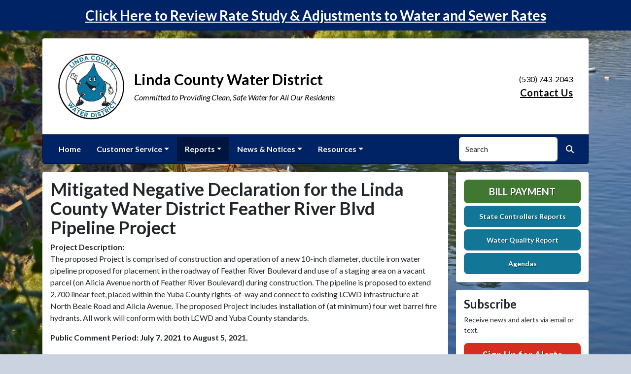

--- FILE ---
content_type: text/html; charset=UTF-8
request_url: https://lindawater.com/mitigated-negative-declaration-for-the-linda-county-water-district-feather-river-blvd-pipeline-project
body_size: 7801
content:
<!DOCTYPE html>
<html lang="en" class=" has-sitewide-notice ">

<head>
<meta http-equiv="Content-Type" content="text/html; charset=utf-8">
<meta name="viewport" content="width=device-width, initial-scale=1">
<meta name="msvalidate.01" content="1810590F8D80A630AEA57C466B16E8B9">


    <meta name="robots" content="all">
    
<meta property="og:image" content="https://lindawater.com/images/logos_rwi/rwi_1248_LCWD-Logo-transparent-versionimagenew_1352756831_1978.png">
<meta name="twitter:card" content="summary_large_image">
<meta name="twitter:image" content="https://lindawater.com/images/logos_rwi/rwi_1248_LCWD-Logo-transparent-versionimagenew_1352756831_1978.png">

<link rel="canonical" href="https://lindawater.com/mitigated-negative-declaration-for-the-linda-county-water-district-feather-river-blvd-pipeline-project">

<meta name="keywords" content="Linda County Water District , Marysville CA, water supply, clean water, utility, water conservation, rural water
    ">
<meta name="description" content="Welcome to the Official Website of Linda County Water District  in Marysville, CA!">
<meta property="og:description" content="Welcome to the Official Website of Linda County Water District  in Marysville, CA!">
<title>Mitigated Negative Declaration for the Linda County Water District Feather River Blvd Pipeline Project | Linda County Water District </title>
<meta property="og:title" content="Mitigated Negative Declaration for the Linda County Water District Feather River Blvd Pipeline Project | Linda County Water District ">
<meta property="og:site_name" content="Linda County Water District ">


<link rel="shortcut icon" href="/images/favicon.ico"><link href="https://fonts.googleapis.com/css?family=Lato:400,400i,700,700i" rel="stylesheet">

<link rel="stylesheet" href="/css/fontawesome/css/fontawesome.min.css">
<link rel="stylesheet" href="/css/fontawesome/css/all.min.css">

<link rel="stylesheet" href="/css/clients/themes_202404/C_public_rwi_royal.css?d=2026012513" type="text/css">	
<!--<link rel="stylesheet" href="/css/clients/themes_202404/C_public_rwi_default.css" type="text/css">-->
<style>
@media (min-width: 768px) {
    body {
        background-image: url('/images/logos_rwi/rwi_1248_TT_Dam_photo2rcaproduction_1352756831_1887.jpg');
    }
}
</style>
    <!--<script type="text/javascript" src="../js/bootstrap-4.0.0/css/bootstrap.css"></script>-->

<script src="/js/vendor/modernizr-2.6.2-respond-1.1.0.min.js"></script>
<script src="https://code.jquery.com/jquery-3.7.1.js"></script>
<!--    <script type="text/javascript" src="../js/bootstrap-4.0.0/js/bootstrap.min.js"></script>-->
<script src="/js/vendor_202404/bootstrap/bootstrap.bundle.min.js"></script>
<script src="https://maps.googleapis.com/maps/api/js?key=AIzaSyC3Oh6UlhiVznnjTwdweBDAjPdKfPmT2RM"></script>
<script src="https://cdn.jsdelivr.net/npm/jquery-validation@1.19.5/dist/jquery.validate.min.js"></script>
<script src="/js/2017_public_rwi.js?date=20260125130"></script>


    <link rel="stylesheet" href="https://cdn.jsdelivr.net/gh/orestbida/cookieconsent@3.1.0/dist/cookieconsent.css">
    <script src="https://cdn.jsdelivr.net/gh/orestbida/cookieconsent@3.1.0/dist/cookieconsent.umd.js"></script>
    <script>
    const CAT_NECESSARY = "necessary";
    const CAT_ANALYTICS = "analytics";
    const CAT_FUNCTIONALITY = "functionality";
    const CAT_SECURITY = "security";

    const SERVICE_ANALYTICS_STORAGE = 'analytics_storage'
    const SERVICE_FUNCTIONALITY_STORAGE = 'functionality_storage'
    const SERVICE_PERSONALIZATION_STORAGE = 'personalization_storage'
    const SERVICE_SECURITY_STORAGE = 'security_storage'

    // Define dataLayer and the gtag function.
    window.dataLayer = window.dataLayer || [];
    function gtag(){dataLayer.push(arguments);}

    // Set default consent to 'denied' (this should happen before changing any other dataLayer)
    gtag('consent', 'default', {
        [SERVICE_ANALYTICS_STORAGE]: 'denied',
        [SERVICE_FUNCTIONALITY_STORAGE]: 'denied',
        [SERVICE_PERSONALIZATION_STORAGE]: 'denied',
        [SERVICE_SECURITY_STORAGE]: 'denied',
    });
    </script><!-- google analytics (UA-155171198-1): UA tags are disabled per GA4 transition -->
<meta name="google-translate-customization" content="6195dc280e2cf2aa-0cdf6b781f03ec1c-g6e5e7a8d1eb70319-10"></head>


<body>
<img src="https://lindawater.com/images/logos_rwi/rwi_1248_LCWD-Logo-transparent-versionimagenew_1352756831_1978.png" alt="" aria-hidden="true" style="display: none;">

<header role="banner" id="site_header">
    <a href="#site_main" class="skip btn btn-white visually-hidden-focusable">Skip to main content</a>
        <div class="eyebrow bg-primary text-white">
        <div class="container-fluid">
            <div class="row justify-content-center align-items-center eyebrow-container">
                
    <div class="col-8 col-lg-10 text-center eyebrow-content">
        <h2><a title="Prop 218" href="https://lindawater.com/communication-from-the-district">Click Here to Review Rate Study &amp; Adjustments to Water and Sewer Rates</a></h2>
    </div>
      <!--RWI-0433 DC 07/20/22 -->
            </div>
        </div>
    </div>
    
    <div class="container main-header-container">
        <div class="masthead bg-white">
            <div class="masthead-row row justify-content-start align-items-center">
                <div class="col-12 col-lg-9">
                    
    <a 
        href="http://lindawater.com" 
        id="site_name"
        class="masthead-brand  with-image  with-sitename  with-tagline "
    >
        
    <img 
        src="/images/logos_rwi/rwi_1248_LCWD-Logo-transparent-versionimagenew_1352756831_1978.png" 
        alt="Linda County Water District " 
        class="masthead-brand-image"
    >
        
    <div class="masthead-brand-text">
        <div class="site-name">Linda County Water District </div>
        <div class="site-tagline">Committed to Providing Clean, Safe Water for All Our Residents</div>
    </div>
    
    </a>
                    </div>
                <div class="d-none d-lg-block col-lg-3">
                    
    <div class="contact-info text-right">
        (530) 743-2043<br><a href="/contact-us">Contact Us</a>
    </div>
                    </div>
            </div>
        </div>
        <div class="navbar navbar-expand-lg bg-primary text-white">
            <div class="navbar-header w-100 d-flex d-lg-none flex-row justify-content-between align-items-center">
                <div class="d-lg-none mobile-content text-right order-2">
    <div class="contact-info text-right">
        (530) 743-2043<br><a href="/contact-us">Contact Us</a>
    </div>
    </div>
                <div class="toggle-container d-flex d-lg-none flex-row align-items-center">
                    Menu
                    <button
                        class="navbar-toggler order-1 d-flex justify-content-center align-items-center"
                        type="button"
                        data-bs-toggle="collapse"
                        data-bs-target="#nav_primary"
                        aria-controls="nav_primary"
                        aria-expanded="false"
                        aria-label="Toggle navigation"
                    >
                        <span class="fa-regular fa-bars" aria-hidden="true"></span>
                    </button>
                </div>
            </div>
            <nav aria-label="Primary" id="nav_primary" class="collapse navbar-collapse justify-content-between">
                <form method="get" action="search" class="search navbar-form order-lg-2 d-flex flex-row justify-content-start align-items-center">
                    <div class="form-floating">
                        <input type="text" value="" name="search_terms" id="search_terms" class="s form-control" placeholder="Search this website &hellip;">
                        <label for="search_terms" class="text-gray-900">Search</label>
                    </div>
                    <button type="submit" class="btn btn-primary btn-search ml-1">
                        <span class="visually-hidden">Search</span>
                        <span class="fa-solid fa-magnifying-glass" aria-hidden="true"></span>
                    </button>
                </form>
                <ul class="navbar-nav order-lg-1">
<li class="nav-item "><a href="/" class="nav-link 3">Home</a></li>
<li class="nav-item dropdown"><a href="#" class="nav-link dropdown-toggle" data-bs-toggle="dropdown" role="button" aria-expanded="false">Customer Service</a>
<ul class="dropdown-menu">
<li class="nav-item "><a href="/contact-us" class="nav-link 3">Contact Us</a></li>
<li class="nav-item "><a href="/usage-rates" class="nav-link 3">Usage Rates</a></li>
<li class="nav-item "><a href="/bill-payment" class="nav-link 3">Bill Payment</a></li>
<li class="nav-item "><a href="/location" class="nav-link 3">Location</a></li>
<li class="nav-item "><a href="/disconnection-of-residential-water-service-for-nonpayment" class="nav-link 3">Disconnection of Residential Water Service for Nonpayment</a></li>
<li class="nav-item "><a href="/starting-service" class="nav-link 3">Starting Service</a></li>
</ul></li>
<li class="nav-item dropdown active"><a href="#" class="nav-link dropdown-toggle" data-bs-toggle="dropdown" role="button" aria-expanded="false">Reports</a>
<ul class="dropdown-menu">
<li class="nav-item "><a href="/water-quality-report" class="nav-link 3">Water Quality Report</a></li>
<li class="nav-item "><a href="/state-controllers-reports" class="nav-link 3">State Controllers Reports</a></li>
<li class="nav-item "><a href="/water-rate-increase-adoption" class="nav-link 3">Water Rate Increase Adoption</a></li>
<li class="nav-item "><a href="/2020-urban-water-management-plan" class="nav-link 3">2020 Urban Water Management Plan</a></li>
<li class="nav-item  active"><a href="/mitigated-negative-declaration-for-the-linda-county-water-district-feather-river-blvd-pipeline-project" class="nav-link 3">Mitigated Negative Declaration for the Linda County Water District Feather River Blvd Pipeline Project</a></li>
</ul></li>
<li class="nav-item dropdown"><a href="#" class="nav-link dropdown-toggle" data-bs-toggle="dropdown" role="button" aria-expanded="false">News & Notices</a>
<ul class="dropdown-menu">
<li class="nav-item "><a href="/recent-news" class="nav-link 3">Recent News</a></li>
<li class="nav-item "><a href="/alerts" class="nav-link 3">ALERTS</a></li>
<li class="nav-item "><a href="/calendar" class="nav-link 3">Calendar</a></li>
<li class="nav-item "><a href="/board-of-directors" class="nav-link 3">Board of Directors</a></li>
<li class="nav-item "><a href="/board-meetings-information" class="nav-link 3">Board Meetings Information</a></li>
<li class="nav-item "><a href="/agendas" class="nav-link 3">Agendas</a></li>
<li class="nav-item "><a href="/legal-notices" class="nav-link 3">Legal Notices</a></li>
<li class="nav-item "><a href="/conservation-tips" class="nav-link 3">Conservation Tips</a></li>
<li class="nav-item "><a href="/communication-from-the-district" class="nav-link 3">Communication from the District</a></li>
<li class="nav-item "><a href="/employment" class="nav-link 3">Employment</a></li>
<li class="nav-item "><a href="/notice-of-vacancy" class="nav-link 3">Notice of Vacancy</a></li>
</ul></li>
<li class="nav-item dropdown"><a href="#" class="nav-link dropdown-toggle" data-bs-toggle="dropdown" role="button" aria-expanded="false">Resources</a>
<ul class="dropdown-menu">
<li class="nav-item "><a href="/enterprise-system-catalog" class="nav-link 3">Enterprise System Catalog</a></li>
<li class="nav-item "><a href="/customer-online-help-information" class="nav-link 3">Customer Online Help information</a></li>
<li class="nav-item "><a href="/resources-1" class="nav-link 3">Resources</a></li>
<li class="nav-item "><a href="/archived-agendas" class="nav-link 3">Archived Agendas</a></li>
<li class="nav-item "><a href="/archived-minutes" class="nav-link 3">Archived Minutes</a></li>
<li class="nav-item "><a href="/archived-documents" class="nav-link 3">Archived Documents</a></li>
</ul></li>
</ul>            </nav>
        </div>
    </div>
</header>
<main role="main" id="site_main">
    <div class="container">
        <div class="row align-items-stretch">

            <div id="content_container" class="col-sm-8 col-lg-9 d-flex align-items-stretch">
                <div id="content">

                    
                        <div class="entry clearfix">
                            <h1 class="entry-title">Mitigated Negative Declaration for the Linda County Water District Feather River Blvd Pipeline Project</h1>
                            <div class="entry-content">
                                <p><strong>Project Description:</strong><br />The proposed Project is comprised of construction and operation of a new 10-inch diameter, ductile iron water pipeline proposed for placement in the roadway of Feather River Boulevard and use of a staging area on a vacant parcel (on Alicia Avenue north of Feather River Boulevard) during construction. The pipeline is proposed to extend 2,700 linear feet, placed within the Yuba County rights-of-way and connect to existing LCWD infrastructure at North Beale Road and Alicia Avenue. The proposed Project includes installation of (at minimum) four wet barrel fire hydrants. All work will conform with both LCWD and Yuba County standards.</p>
<p><strong>Public Comment Period: July 7, 2021 to August 5, 2021.</strong></p>
<p><strong>NOTICE IS HEREBY GIVEN</strong> that the LCWD Board of Directors intends to adopt a CEQA Mitigated Negative Declaration for the proposed Project on August 9, 2021 at its regular meeting of the LCWD Board of Directors, in accordance with the CEQA Guidelines.</p>
                                
                                
                            </div>
                        </div>
                        
<div class="documents my-5">
    <div id="accordion_docs">
        <div class="card-documents">
            <div class="card-documents-header">
                <h2>Related Documents</h2>
            </div>
       
            <div id="collapseOne" class="accordion-collapse show" data-bs-parent="#accordion_docs">
                <div class="card-documents-body">
                    <ul class="d-flex flex-column justify-content-start align-items-start">

    <li class="my-1 document-item 1"  style=""  >
        <a href="/documents/1248/Feather_River_Blvd_Pipeline_ISMND_7July21.pdf" class="mr-1" target="_blank" aria-label="(opens in new window)">
            <span class="icon-new-window fa-solid fa-up-right-from-square" aria-hidden="true"></span>
            <span class="link-text">Feather River Blvd Pipeline_ISMND_7July21</span>
        </a>
        <small class="document-data text-muted"><em>( 
            PDF 
            / 
            3,258 KB 
     
        )</em></small>
    </li>

    <li class="my-1 document-item 2"  style=""  >
        <a href="/documents/1248/LCWD_NOIA_FeatherRiverBlvd.pdf" class="mr-1" target="_blank" aria-label="(opens in new window)">
            <span class="icon-new-window fa-solid fa-up-right-from-square" aria-hidden="true"></span>
            <span class="link-text">Notice of Intent</span>
        </a>
        <small class="document-data text-muted"><em>( 
            PDF 
            / 
            141 KB 
     
        )</em></small>
    </li>

                    </ul>
                </div>
            </div>
        </div>
    </div>
 </div>

                </div>
            </div>

            <div id="sidebar" class="col-sm-4 col-lg-3">
                <!--
                <div class="widget" id="widget_search">
                <form method="get" action="search" class="search">
                    <div class="form-group">
                        <label for="search_terms" class="sr-only">Search</label>
                        <input type="text" value="" name="search_terms" id="search_terms" class="s form-control" placeholder="Search this website &hellip;">
                    </div>
                    <button type="submit" class="btn btn-primary btn-search"><span class="sr-only">Search</span><span class="glyphicon glyphicon-search"></span></button>
                </form>
                </div>
                -->
                
    <div class="widget" id="widget_user_links">
        
    <a href="/bill-payment" class="btn btn-lg btn-block btn-success text-uppercase btn-payment">Bill Payment</a>
    
        
    <a href="/state-controllers-reports" class="btn btn-lg btn-block btn-info btn-small-text">State Controllers Reports</a>
    
        
    <a href="/water-quality-report" class="btn btn-lg btn-block btn-info btn-small-text">Water Quality Report</a>
    
        
    <a href="/agendas" class="btn btn-lg btn-block btn-info btn-small-text">Agendas</a>
    
    </div>
    <!-- no sidebar. -->
                    <div id="widget_subscribe" class="widget">
                        <h2 class="h4">Subscribe</h2>
                        <p>Receive news and alerts via email or text.</p>
                        <p>
                            <a href="/subscribe" class="btn btn-lg btn-block btn-danger" rel="nofollow" >Sign Up for Alerts</a>
                        </p>
                        <p class="text-center" style="margin: 0;">
                            <a href="/unsubscribe.html"  rel="nofollow">Unsubscribe</a>
                        </p> 
                    </div>
                    
    <div class="widget" id="widget_user_links_calendar">
    
    <a href="/calendar" class="btn btn-lg btn-block btn-info text-uppercase btn-payment">Calendar</a>
    
    </div>
    <!-- no sidebar. --><div id="widget_weather" class="widget">
                    <table class="wp_wunderground caption-top" style="width: 100%;"> 
    <caption style="padding: 0 0;">Local Weather</caption> 
    <thead> 
        <tr>
            <th scope="col" style="width: 33.33%; text-align: center; padding-bottom: 8px;">Today</th> 
            <th scope="col" style="width: 33.33%; text-align: center; padding-bottom: 8px;">Tomorrow</th> 
            <th scope="col" style="width: 33.33%; text-align: center; padding-bottom: 8px;">Tuesday</th> 
        </tr> 
    </thead> 
    <tbody> 
        <tr>    
            <td class="wp_wunderground_">
                <img src="/imgD/weatherbit_icons/c03d.png" aria-hidden="true" alt="" style="width:40px">
                <div class="wp_wund_conditions">Broken clouds</div>
                53&deg;/38&deg;
            </td> 
            <td class="wp_wunderground_">
                <img src="/imgD/weatherbit_icons/c03d.png" aria-hidden="true" alt="" style="width:40px">
                <div class="wp_wund_conditions">Broken clouds</div>
                59&deg;/36&deg;
            </td>
            <td class="wp_wunderground_">
                <img src="/imgD/weatherbit_icons/c03d.png" aria-hidden="true" alt="" style="width:40px">
                <div class="wp_wund_conditions">Broken clouds</div>
                56&deg;/42&deg;
            </td>
        </tr> 
    </tbody> 
</table>
                </div>
                            </div>

        </div>
    </div>

<!-- Alert Modal (single) -->
<!-- no alerts at this time -->
<!-- Alerts Modal -->
<div class="modal fade" id="modal_alerts" tabindex="-1" aria-labelledby="alerts_label" aria-hidden="true">
    <div class="modal-dialog modal-lg modal-dialog-centered">
        <div class="modal-content modal-danger">
            <div class="modal-header bg-danger text-white">
                <h3 class="modal-title" id="alerts_label" style="margin-left: 24px;">Alerts</h3>
                <button type="button" class="btn-close" data-bs-dismiss="modal" aria-label="Close"></button>
            </div>
            <div class="modal-body text-center">
                <h4 class="widgettitle">ALERTS</h4>
<p style="text-align:center;">No Alerts at this time.</p>            </div>
            <div class="modal-footer justify-content-center"> 
                <button type="button" class="btn btn-white border" data-bs-dismiss="modal">Close</button>
            </div>
        </div>
    </div>
</div>


</main>

<footer id="site_footer" role="contentinfo">
    <div class="container">
        <div class="footer-content text-white">
            <div class="row">
                <div class="col-12 col-md-6 col-lg-3 mb-4">
                    <div class="mb-4">
                        <h2>Contacts</h2>
                        <div class="footer-section-icon mb-2 footer-location">
                            <i class="icon fa-solid fa-location-dot" aria-hidden="true"></i>
                            Linda County Water District <br>
                            1280 Scales Ave.<br>
                            Marysville, CA 95901
                            <br><a href="/location" class="text-12">View Map</a>                        </div>
                        <div class="footer-section-icon mb-2 footer-phone">
                            <i class="icon fa-solid fa-phone" aria-hidden="true"></i>
                            (530) 743-2043                        </div>
                        
                                <div class="footer-section-icon mb-2 footer-message-link">
                                    <i class="icon fa-solid fa-envelope" aria-hidden="true"></i>
                                    <a href="contact-us" class="">Send Us a Message</a>
                                </div>
                                                    </div>
                    
                    <div class="">
                        <h2>Office Hours</h2>
                        <div class="footer-section-icon footer-hours">
                            <i class="icon fa-solid fa-clock" aria-hidden="true"></i>
                            <p>Monday:</p>
<p>9:00 a.m. - 5:00 p.m.</p>
<p>Tuesday to Friday:</p>
<p>8:30 a.m. - 5:00 p.m.</p>
<p><em>Closed Weekends and Holidays</em></p>
                        </div>
                    </div>
                                    </div>
                <div class="col-12 col-md-6 col-lg-3 mb-4">
                    
<h2>Recent News</h2>
<ul class="list-news list-unstyled">
<li class="footer-link-icon"><i class="icon fa-solid fa-newspaper" aria-hidden="true"></i><a href="/news-detail?item_id=39037">Notice of Ordinance of the Board of Directors of the Linda County Water District Adjusting Water and Sewer Service Rates </a></li>
<li class="footer-link-icon"><i class="icon fa-solid fa-newspaper" aria-hidden="true"></i><a href="/news-detail?item_id=39038">Notice of Ordinance of the Board of Directors of the Linda County Water District Amending Cross-Connection Control Program</a></li>
<li class="footer-link-icon"><i class="icon fa-solid fa-newspaper" aria-hidden="true"></i><a href="/news-detail?item_id=38719">Unclaimed Funds for Fiscal Year 2025</a></li>
<li class="footer-link-icon"><i class="icon fa-solid fa-newspaper" aria-hidden="true"></i><a href="/news-detail?item_id=38291">NOTICE OF PUBLIC HEARING ON PROPOSED ADJUSTMENTS TO WATER AND SEWER RATES</a></li>
<li class="footer-link-icon"><i class="icon fa-solid fa-newspaper" aria-hidden="true"></i><a href="/news-detail?item_id=38040">NOTICE OF FILING OF REPORT OF DELINQUENT CHARGES AND OF PUBLIC HEARING</a></li>
</ul>
<a href="/news-and-notices" class="text-12">View All News &raquo;</a>

                </div>
                <div class="col-12 col-md-6 col-lg-3 mb-4">
                    <h2>Related Links</h2>
<ul class="links list-unstyled"><li class="footer-link-icon"><i class="icon fa-solid fa-up-right-from-square" aria-hidden="true"></i><a href="https://wateruseitwisely.com" target="_blank" rel="external" aria-label="(opens in new window)">Water Conservation Tips</a></li><li class="footer-link-icon"><i class="icon fa-solid fa-up-right-from-square" aria-hidden="true"></i><a href="https://calruralwater.org" target="_blank" rel="external" aria-label="(opens in new window)">California Rural Water Association</a></li><li class="footer-link-icon"><i class="icon fa-solid fa-up-right-from-square" aria-hidden="true"></i><a href="https://nrwa.org/" target="_blank" rel="external" aria-label="(opens in new window)">National Rural Water Association</a></li><li class="footer-link-icon"><i class="icon fa-solid fa-up-right-from-square" aria-hidden="true"></i><a href="https://water.epa.gov/drink/index.cfm" target="_blank" rel="external" aria-label="(opens in new window)">Environmental Protection Agency</a></li><li class="footer-link-icon"><i class="icon fa-solid fa-up-right-from-square" aria-hidden="true"></i><a href="https://www.yubawater.org/" target="_blank" rel="external" aria-label="(opens in new window)">Yuba Water Agency</a></li><li class="footer-link-icon"><i class="icon fa-solid fa-up-right-from-square" aria-hidden="true"></i><a href="https://www.usanorth811.org/" target="_blank" rel="external" aria-label="(opens in new window)">USA North 811</a></li><li class="footer-link-icon"><i class="icon fa-solid fa-up-right-from-square" aria-hidden="true"></i><a href="https://www.epa.gov/watersense/fix-leak-week" target="_blank" rel="external" aria-label="(opens in new window)">EPA Fix a Leak Information</a></li><li class="footer-link-icon"><i class="icon fa-solid fa-up-right-from-square" aria-hidden="true"></i><a href="https://www.yuba.org/" target="_blank" rel="external" aria-label="(opens in new window)">Yuba County</a></li><li class="footer-link-icon"><i class="icon fa-solid fa-up-right-from-square" aria-hidden="true"></i><a href="https://www.crla.org/" target="_blank" rel="external" aria-label="(opens in new window)">California Rural Legal Assistance Marysville Regional Office</a></li></ul>                </div>
                <div class="col-12 col-md-6 col-lg-3 mb-4">
                    
                    <h2 class="text-center">Follow Us!</h2>
                    <ul class="social-links mb-5 list-unstyled d-flex justify-content-center align-items-center ">
                        <li><a href="https://facebook.com/Linda-County-Water-Dist-126437534077498/?view_public_for=126437534077498" aria-label="Follow Us on Facebook" class=""><span class="fa fa-brands fa-square-facebook" aria-hidden="true"></span></a></li>
                        
                        
                        
                        
                    </ul>
                    
        <div class="d-flex flex-column justify-content-center align-items-center gap-2">
            <a href="http://translate.google.com/" rel="noopener noreferrer nofollow"><img src="/images/google-translate-white.svg" alt="Translated by Google"></a>
            <select name="language" id="google_translate_languages" class="notranslate form-select form-select-sm w-auto mw-100" aria-label="Choose Language"><option value="" selected="selected">Choose Language...</option><option value="en" >English</option><option value="af" >Afrikaans</option><option value="sq" >Albanian</option><option value="am" >Amharic</option><option value="ar" >Arabic</option><option value="hy" >Armenian</option><option value="az" >Azerbaijani</option><option value="eu" >Basque</option><option value="be" >Belarusian</option><option value="bn" >Bengali</option><option value="bs" >Bosnian</option><option value="bg" >Bulgarian</option><option value="ca" >Catalan</option><option value="ceb" >Cebuano</option><option value="ny" >Chichewa</option><option value="zh-CN" >Chinese (Simplified)</option><option value="zh-TW" >Chinese (Traditional)</option><option value="co" >Corsican</option><option value="hr" >Croatian</option><option value="cs" >Czech</option><option value="da" >Danish</option><option value="nl" >Dutch</option><option value="eo" >Esperanto</option><option value="et" >Estonian</option><option value="tl" >Filipino</option><option value="fi" >Finnish</option><option value="fr" >French</option><option value="fy" >Frisian</option><option value="gl" >Galician</option><option value="ka" >Georgian</option><option value="de" >German</option><option value="el" >Greek</option><option value="gu" >Gujarati</option><option value="ht" >Haitian Creole</option><option value="ha" >Hausa</option><option value="haw" >Hawaiian</option><option value="he" >Hebrew</option><option value="hi" >Hindi</option><option value="hmn" >Hmong</option><option value="hu" >Hungarian</option><option value="is" >Icelandic</option><option value="ig" >Igbo</option><option value="id" >Indonesian</option><option value="ga" >Irish</option><option value="it" >Italian</option><option value="ja" >Japanese</option><option value="jw" >Javanese</option><option value="kn" >Kannada</option><option value="kk" >Kazakh</option><option value="km" >Khmer</option><option value="rw" >Kinyarwanda</option><option value="ko" >Korean</option><option value="ku" >Kurdish (Kurmanji)</option><option value="ky" >Kyrgyz</option><option value="lo" >Lao</option><option value="la" >Latin</option><option value="lv" >Latvian</option><option value="lt" >Lithuanian</option><option value="lb" >Luxembourgish</option><option value="mk" >Macedonian</option><option value="mg" >Malagasy</option><option value="ms" >Malay</option><option value="ml" >Malayalam</option><option value="mt" >Maltese</option><option value="mi" >Maori</option><option value="mr" >Marathi</option><option value="mn" >Mongolian</option><option value="my" >Myanmar (Burmese)</option><option value="ne" >Nepali</option><option value="no" >Norwegian</option><option value="or" >Odia (Oriya)</option><option value="ps" >Pashto</option><option value="fa" >Persian</option><option value="pl" >Polish</option><option value="pt" >Portuguese</option><option value="pa" >Punjabi</option><option value="ro" >Romanian</option><option value="ru" >Russian</option><option value="sm" >Samoan</option><option value="gd" >Scots Gaelic</option><option value="sr" >Serbian</option><option value="st" >Sesotho</option><option value="sn" >Shona</option><option value="sd" >Sindhi</option><option value="si" >Sinhala</option><option value="sk" >Slovak</option><option value="sl" >Slovenian</option><option value="so" >Somali</option><option value="es" >Spanish</option><option value="su" >Sundanese</option><option value="sw" >Swahili</option><option value="sv" >Swedish</option><option value="tg" >Tajik</option><option value="ta" >Tamil</option><option value="tt" >Tatar</option><option value="te" >Telugu</option><option value="th" >Thai</option><option value="tr" >Turkish</option><option value="tk" >Turkmen</option><option value="uk" >Ukrainian</option><option value="ur" >Urdu</option><option value="ug" >Uyghur</option><option value="uz" >Uzbek</option><option value="vi" >Vietnamese</option><option value="cy" >Welsh</option><option value="xh" >Xhosa</option><option value="yi" >Yiddish</option><option value="yo" >Yoruba</option><option value="zu" >Zulu</option></select>
            <button type="button" class="text-center btn btn-sm btn-translate border" onclick="setLanguage()">Translate</button>
        </div>
                        </div>
            </div>

            <hr>

            <div id="site_legal" class="row">
                 <div class="legal col-12 col-md-6 text-center text-md-left">
                     &copy; 2026 All rights reserved.
                     | <a href="/privacy">Privacy Policy</a>
                     | <a href="/terms">Terms of Service</a>
                     | <a href="/accessibility">Accessibility</a>
                     <br>
                     <a href="#site_header" class="link-return-top"><span class="fa fa-arrow-circle-up"></span> <span class="link-text">Return to top of page</span></a>
                 </div>
                 <div class="credit col-12 col-md-6 text-center text-md-right">
                     <a href="https://www.RuralWaterImpact.com">Powered by RuralWaterImpact.com - <em>Smart Websites for Smart Water Systems&trade;</em></a>
                     <br>
                     <a href="https://clients.RuralWaterImpact.com/client/">Admin</a>
                 </div>
             </div>
        </div>
    </div>
</footer>
<!-- SUPPORTING JS/CSS -->
    <script>
    var cookieConsentConfig = {
        language: {
            default: 'en',
            translations: {
                en: {
                    consentModal: {
                        title: 'This site uses cookies',
                    }
                }
            }
        },
        disablePageInteraction: true
    }
    </script>
    <script src="/js/cookie_consent.js?v=20260125132239"></script><script src="https://www.google.com/recaptcha/api.js"></script>
<script src="/js/translate.js?v=2"></script>
</body>
</html>


